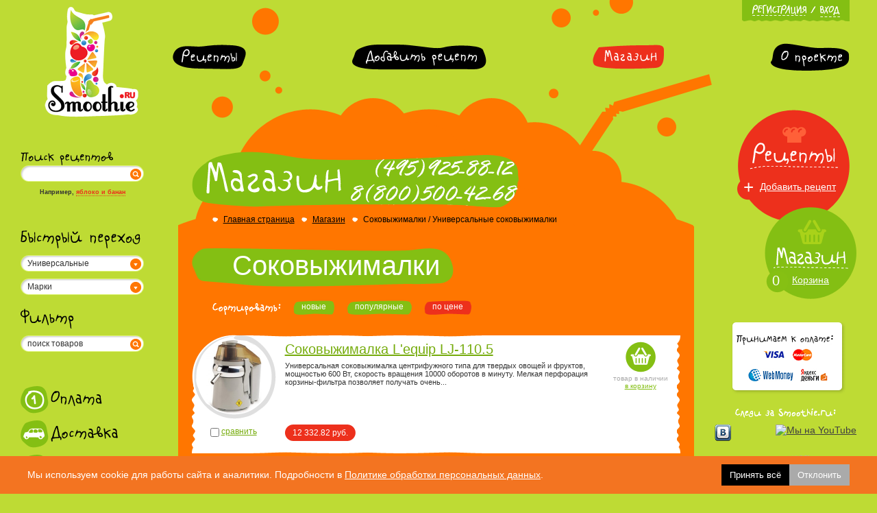

--- FILE ---
content_type: text/html; charset=utf-8
request_url: https://smoothie.ru/catalog/universalnie_sokovijimalki/
body_size: 9259
content:
<!DOCTYPE html PUBLIC "-//W3C//DTD XHTML 1.0 Transitional//EN" "http://www.w3.org/TR/xhtml1/DTD/xhtml1-transitional.dtd" />
<html xmlns="http://www.w3.org/1999/xhtml">
<head>
<meta http-equiv="Content-Type" content="text/html; charset=utf-8" />
<title>Универсальные соковыжималки / Соковыжималки / Интернет-магазин Смузи.ру / Smoothie.ru</title>
<link rel="icon" href="/favicon.ico" type="image/x-icon" />
<link href="/css/all.css" rel="stylesheet" type="text/css" media="all" />
<link href="/css/jScrollPane.css" rel="stylesheet" type="text/css" />
<link href="/css/print.css" rel="stylesheet" type="text/css" media="print" />
<script src="/js/fixpng.js" type="text/javascript"></script> 
<script src="/js/jquery.js" type="text/javascript"></script>
<script src="/js/jquery.stylish-select.js" type="text/javascript"></script>
<script src="/js/jquery.dimensions.js" type="text/javascript"></script>
<script src="/js/jquery.mousewheel.js" type="text/javascript"></script>
<script src="/js/jScrollPane.js" type="text/javascript"></script>
<script src="/js/script.js" type="text/javascript"></script>
<script src="/js/recipes.js" type="text/javascript"></script>
<script src="/js/swfobject.js" type="text/javascript"></script>
<!--[if lte IE 6]><style>.iePNG { filter: expression(fixPNG(this)); }</style><![endif]-->
</head>

<body>

<!-- top banner -->
<div class="top_banner" style="display: none;"></div>
<!-- /top banner -->

<div class="main_wrap">
	<div class="main">
		<div class="main_in">
		
			<!-- top menu -->
			<ul class="justify menu">
				<li class="item_wrap"><span class="item"><a href="/recipes/" title="Рецепты" class="link_hl"><img src="/img/menu1.png" width="107" height="40" alt="Рецепты" /></a></span></li>
				<!--[if IE ]>&nbsp;<![endif]-->
				<li class="item_wrap"><span class="item"><a href="/add_recipe/" title="Добавить рецепт" class="link_hl"><img src="/img/menu2.png" width="196" height="40" alt="Добавить рецепт" /></a></span></li>
				<!--[if IE ]>&nbsp;<![endif]-->
				<li class="item_wrap"><span class="item"><a href="/catalog/" title="Магазин" class="link_hl"><img src="/img/menu3_a.png" width="104" height="40" alt="Магазин" /></a></span></li>
				<!--[if IE ]>&nbsp;<![endif]-->
				<li class="item_wrap"><span class="item"><a href="/about/" title="О проекте" class="link_hl"><img src="/img/menu4.png" width="116" height="40" alt="О проекте" /></a></span></li>
				<li class="item_wrap item_sizer"></li>
			</ul>
			<!-- /top menu -->

			<!-- registration -->
			<div class="reg">
				<a href="/register/" class="link_hl"><img src="/img/reg.png" width="80" height="16" alt="Регистрация" title="Регистрация" /></a>
				<span><img src="/img/slash.png" width="7" height="10" vspace="2" hspace="3" class="iePNG" /></span>
				<a href="javascript:void(0)" class="logon_link link_hl"><img src="/img/enter.png" width="30" height="17" vspace="1" alt="Вход" title="Вход" /></a>
				<form action="/auth/" method="POST" name="logon" class="logon">
					<div class="input b5"><input type="text" name="email" value="E-mail" class="email" /></div>
					<div class="input b5">
						<input type="text" name="" value="Пароль" class="pass1" />
						<input type="password" name="passwd" value="" class="pass2" style="display: none;" />
					</div>
					<a href="#" title="Войти" class="submit"><img src="/img/logon.png" width="59" height="22" alt="Войти" /></a>
					<br />
					<div class="remind_pwd"><a href="/remind/">Забыли пароль?</a></div>
				</form>
			</div>
			<!-- /registration -->
		
			<!-- left column -->
			<div class="col_left">
				<div align="center" class="b50"><a href="/" title="На главную"><img src="/img/logo.png" width="137" height="161" alt="На главную" /></a></div>

				<!-- Поиск рецептов -->
				<div class="search">
					<img src="/img/title_search.png" width="135" height="20" class="title" alt="Поиск рецептов" title="Поиск рецептов" />
					<form name="frm_search" method="post" action="/search/" class="search_form">
						<table cellpadding="0" cellspacing="0">
						<tr>
							<td><input type="text" name="text" id="s_txt" value="" /></td>
							<td><a href="#" title="Поиск" class="submit">&nbsp;</a></td>
						</tr>
						
												<tr>
							<td align="center" colspan="2">
								<small>
									<br><b>Например,
										<a style="background: none; width: auto; height: auto; border-bottom: 1px dotted;" href="javascript:enterSearch();" id="s_txt_t">яблоко и банан</a>
                           			</b>
                           		</small>
                            </td>
						</tr>
												
						</table>
																	</form>
				</div>
				<!-- /Поиск рецептов -->				
				<!-- Filters -->
				<div class="b20">
					<div class="b10"><img src="/img/title_quick.png" width="175" height="26" class="title" alt="Быстрый переход" title="Быстрый переход" /></div>
					<div class="select b10">
<!-- new -->
						<select id="quick_category">
														<option value="0" class="opt_title_main">Категории продукции</option>

																		<option class="opt_title" value="/catalog/sokovijimalki/">Соковыжималки</option>
																								<option value="/catalog/konusnie_sokovijimalki_dlja_citrusovih/">Конусные соковыжималки для цитрусовых</option>
																								<option value="/catalog/automatic_juicers/">Автоматические соковыжималки</option>
																								<option value="/catalog/universalnie_sokovijimalki/" selected="selected">Универсальные соковыжималки</option>
																								<option value="/catalog/Aksessuari_dlja_sokovijimalok/">Аксессуары для соковыжималок</option>
																								<option class="opt_title" value="/catalog/blenders/">Блендеры и миксеры</option>
																								<option value="/catalog/Blenderi/">Блендеры</option>
																								<option value="/catalog/mikseri/">Миксеры</option>
																								<option value="/catalog/pogrujnie_blenderi/">Погружные блендеры</option>
																								<option value="/catalog/Aksessuari_dlja_blenderov/">Аксессуары для блендеров</option>
																								<option class="opt_title" value="/catalog/Teplovoe_oborudovanie/">Тепловое оборудование</option>
																								<option value="/catalog/sous_vide/">Sous-Vide (Сувид)</option>
																								<option value="/catalog/wafflemakers/">Вафельницы</option>
																								<option value="/catalog/tosteri/">Тостеры</option>
																								<option value="/catalog/Grili/">Грили</option>
																								<option value="/catalog/fraers/">Фритюрницы</option>
																								<option value="/catalog/aksessuari/">Аксессуары</option>
																								<option value="/catalog/Pechi_dlja_picci/">Печи для пиццы</option>
																								<option value="/catalog/Apparati_dlja_gorjachego_shokolada/">Аппараты для горячего шоколада</option>
																								<option value="/catalog/Oborudovanie_dlja_hot_dogov/">Оборудование для хот-догов</option>
																								<option value="/catalog/Risovarki/">Рисоварки</option>
																								<option value="/catalog/Podogrevateli__marmiti_/">Подогреватели (мармиты)</option>
																								<option class="opt_title" value="/catalog/holodilnoe_oborudovanie/">Холодильное оборудование</option>
																								<option value="/catalog/ldogeneratori/">Льдогенераторы</option>
																								<option class="opt_title" value="/catalog/Tehnologicheskoe_oborudovanie/">Технологическое оборудование</option>
																								<option value="/catalog/Vakuumnie_upakovshiki/">Вакуумные упаковщики</option>
																								<option value="/catalog/Kapelnie_kofevarki/">Капельные кофеварки</option>
																								<option value="/catalog/Ovosherezki/">Овощерезки</option>
																								<option value="/catalog/Kartofelechistki/">Картофелечистки</option>
																								<option value="/catalog/Posudomoechnie_mashini/">Посудомоечные машины</option>
																								<option value="/catalog/Rejushie_diski__noji__aksessuari/">Режущие диски, ножи, аксессуары</option>
																								<option value="/catalog/Elektrokipjatilniki/">Электрокипятильники</option>
																								<option class="opt_title" value="/catalog/obustroistvo_doma/">Обустройство дома</option>
																								<option value="/catalog/Magnitnie_organaizeri/">Магнитные органайзеры</option>
																								<option value="/catalog/Posuda_i_prinadlejnosti_dlja_gotovki/">Посуда и принадлежности для готовки</option>
																								<option class="opt_title" value="/catalog/kuhonnii_inventar/">Кухонный инвентарь</option>
																								<option value="/catalog/professionalnie_noji/">Профессиональные ножи</option>
																								<option value="/catalog/musati__lopatki__nojnici__nabori/">Мусаты, лопатки, ножницы</option>
																								<option value="/catalog/razdelochnie_doski/">Разделочные доски и барные коврики</option>
																								<option value="/catalog/filtr_sistemi_dlja_pitevoi_vodi/">Фильтры и умягчители для воды</option>
																								<option value="/catalog/aksessuari_dlja_kofemashin/">Аксессуары для кофемашин</option>
																								<option class="opt_title" value="/catalog/Profilaktika_covid_19/">Профилактика COVID-19</option>
																								<option value="/catalog/Kuhonnie_rukavici_i_perchatki/">Кухонные рукавицы и перчатки</option>
																	</select>
<!-- /new -->
					</div>
					<div class="select" id="quick_brand_wrap">
						<select id="quick_brand">
														<option value="/catalog/brands/" class="opt_title_main" selected="selected">Марки</option>
							<option value="/catalog/brands/allmix.html">Allmix</option>
							<option value="/catalog/brands/zumex.html">Zumex</option>
							<option value="/catalog/brands/sammic.html">Sammic</option>
							<option value="/catalog/brands/omega.html">Omega</option>
							<option value="/catalog/brands/wessamat.html">Wessamat</option>
							<option value="/catalog/brands/blendtec.html">Blendtec</option>
							<option value="/catalog/brands/krampouz.html">Krampouz</option>
							<option value="/catalog/brands/zumonat.html">Zumonat</option>
							<option value="/catalog/brands/milantoast.html">Milantoast</option>
							<option value="/catalog/brands/hotmixpro.html">HotmixPro</option>
							<option value="/catalog/brands/frifri.html">Frifri</option>
							<option value="/catalog/brands/dexter_russell.html">Dexter-Russell</option>
							<option value="/catalog/brands/san_jamar.html">San Jamar</option>
							<option value="/catalog/brands/dejelin.html">Dejelin</option>
							<option value="/catalog/brands/lequip.html">Lequip</option>
							<option value="/catalog/brands/brita_proffesional.html">Brita Proffesional</option>
							<option value="/catalog/brands/convemat.html">Convemat</option>
							<option value="/catalog/brands/taurus_professional.html">Taurus Professional</option>
							<option value="/catalog/brands/pallo.html">Pallo</option>
							<option value="/catalog/brands/anova_culinary.html">Anova Culinary</option>
							<option value="/catalog/brands/kuvings.html">Kuvings</option>
							<option value="/catalog/brands/zevro.html">Zevro</option>
							<option value="/catalog/brands/tablecraft.html">Tablecraft</option>
							<option value="/catalog/brands/urbio.html">Urbio</option>
							<option value="/catalog/brands/mind_reader.html">Mind Reader</option>
							<option value="/catalog/brands/sousvide_supreme.html">SousVide Supreme</option>
							<option value="/catalog/brands/santos.html">Santos</option>
							<option value="/catalog/brands/magefesa.html">Magefesa</option>
							<option value="/catalog/brands/neumarker.html">Neumarker</option>
							<option value="/catalog/brands/hogastra.html">Hogastra</option>
							<option value="/catalog/brands/chef_revival.html">Chef Revival</option>
							<option value="/catalog/brands/san_plus.html">San Plus</option>
							<option value="/catalog/brands/hoga.html">HOGA</option>
						</select>
					</div>
				</div>
				<div class="b50">
					<div class="b10"><img src="/img/title_filter.png" width="78" height="29" class="title" alt="Фильтр" title="Фильтр" /></div>
					<form method="get" action="/catalog/search/" class="search_form"><input type="hidden" name="grid" value="14"><input type="hidden" name="sort" value="3">
						<table cellpadding="0" cellspacing="0"><tr>
							<td><input name="query" type="text" value="поиск товаров" rel="поиск товаров" /></td>
							<td><a href="#" title="Поиск" class="submit">&nbsp;</a></td>
						</tr></table>
					</form>
				</div>
				<!-- /Filters -->
			
				<div class="b10"><a href="/payment/" title="Оплата"><img src="/img/prod_menu1.png" width="119" height="40" alt="Оплата" /></a></div>
				<div class="b10"><a href="/delivery/" title="Доставка"><img src="/img/prod_menu2.png" width="142" height="40" alt="Доставка" /></a></div>
				<div class="b10"><a href="/help/" title="Помощь"><img src="/img/prod_menu3.png" width="122" height="40" alt="Помощь" /></a></div>
								<div class="b10"><a href="/faq/" title="Вопросы-ответы"><img src="/img/prod_menu5.png" width="135" height="40" alt="Вопросы-ответы" /></a></div>
				<div class="b10"><a href="/oferta/" title="Публичная оферта"><img src="/img/prod_menu_oferta.png" width="151" height="40" alt="Публичная оферта" /></a></div>
				<div><img src="/img/spacer.gif" width="160" height="1" /></div>
			</div>
			<!-- /left column -->

			<!-- right column -->
			<div class="col_right">
			
				<!-- round links -->
				<div class="round_links">
					<a href="/recipes/" class="round_recipe link_hl" title="Рецепты"><img src="/img/round_recipe.png" width="129" height="39" alt="Рецепты" /></a>
					<a href="/add_recipe/" class="round_recipe_in1" title="Добавить рецепт">+</a>
					<a href="/add_recipe/" class="round_recipe_in2" title="Добавить рецепт">Добавить рецепт</a>

					<a href="/catalog/" class="round_shop link_hl" title="Магазин"><i class="iePNG"></i><img src="/img/round_shop.png" width="109" height="32" alt="Магазин" /></a>
					<a href="/shopcart/" class="round_shop_in1" title="Корзина">0</a>
					<a href="/shopcart/" class="round_shop_in2" title="Корзина">Корзина</a>
				</div>
				<!-- /round links -->

				<div class="shopcart_expand">
					<div class="s_top"></div>
					<div class="s_middle">
						<br />
						<a href="/payment/"><img src="/img/title_cards.png" width="141" height="14" class="win_title" /></a><br />
						<div class="items">
							<table cellpadding="5" cellspacing="0" align="center"><tr>
								<td align="center"><a href="/payment/"><img src="/img/cards_visa.png" width="32" height="12" /></a></td>
								<td align="center"><a href="/payment/"><img src="/img/cards_mc.png" width="30" height="19" /></a></td>
							</tr></table>
							<table cellpadding="5" cellspacing="0" align="center"><tr>
								<td align="center"><a href="/payment/"><img src="/img/cards_wm.png" width="67" height="20" /></a></td>
								<td align="center"><a href="/payment/"><img src="/img/cards_yad.png" width="41" height="20" /></a></td>
							</tr></table>
						</div>
					</div>
					<div class="s_bottom"></div>					
				</div>

				
				<!-- follow -->
				<div class="follow b20">
					<div class="b10"><img src="/img/title_follow.png" width="147" height="14" alt="Следи за Smoothie.ru" title="Следи за Smoothie.ru" /></div>

					<ul class="justify">
						<li class="item_wrap"><span class="item"><a href="http://www.youtube.com/user/SmoothieRU#p/u" title="Мы ВКонтакте"><img src="/showobject.php?id=2011/4/29/5040760.png&size=2" width="24" height="24" alt="Мы ВКонтакте" /></a></span></li>
						<!--[if IE ]>&nbsp;<![endif]-->
						<li class="item_wrap"><span class="item"><a href="http://www.youtube.com/user/SmoothieRU/videos?view=0&flow=grid&sort=dd" title="Мы на YouTube"><img src="/showobject.php?id=0&size=2" width="24" height="24" alt="Мы на YouTube" /></a></span></li>
						<li class="item_wrap item_sizer"></li>
					</ul>
				</div>
				<!-- /follow -->

		<!-- side banner -->
		<div class="side_banner" id="side_banner">
			
							<a href="#" title="banner">
					<img src="/img/side_banner.png"	width="150" height="260" alt="banner" />
				</a>
				<div class="scotch iePNG"></div>
					</div>
				<!-- /side banner -->

				<!-- news -->
				<div class="news_block">
					<img src="/img/title_news.png" width="93" height="24" class="title b10" title="Новости" alt="Новости" />
					<div class="news">
						<div class="news_title">
							<img src="/img/news_bg.png" class="news_bg" />
							<a href="/news/29/" title="Коммерческие блендеры Allmix">Коммерческие блендеры Allmix</a>
						</div>
						<p>Начинаем продажи новых, умных и сильных блендеров Allmix. Большие возможности для программирования, яркие и красивые. Для настоящих ценителей и профессионалов. </p>
					</div>
					<div class="news">
						<div class="news_title">
							<img src="/img/news_bg.png" class="news_bg" />
							<a href="/news/25/" title="Более 500 сувид рецептов у нас на сайте!">Более 500 сувид рецептов у нас на сайте!</a>
						</div>
						<p>Мы не ограничились только рецептами смузи и вафель и собрали для Вас самую большую подборку sous-vide рецептов в рунете. Если Вы еще не знакомы с этим способом приготовления, узнайте что такое sous-vide на страничке раздела с рецептами. </p>
					</div>
					<div class="news">
						<div class="news_title">
							<img src="/img/news_bg.png" class="news_bg" />
							<a href="/news/22/" title="Рецепты вафель ">Рецепты вафель </a>
						</div>
						<p>Для любителей и ценителей легендарных бельгийских вафельниц FriFri мы создали специальный раздел с бельгийскими рецептами вафель. </p>
					</div>
					<div class="news all_news">
						<img src="/img/news_bg.png" class="news_bg" />
						<a href="/news/" class="link_hl" title="все новости"><span>все новости</span> <img src="/img/link_arrow.png" width="4" height="6" /></a>
					</div>
				</div>
				<!-- /news -->

				<div><img src="/img/spacer.gif" width="160" height="1" /></div>
			</div>
			<!-- /right column -->

		
			<!-- center column -->
			<div class="col_center">
				<div class="col_center_t"><div class="iePNG"><img src="/img/spacer.gif" width="580" height="1" /></div></div>
				<div class="col_center_c">
					<div><img src="/img/spacer.gif" width="553" height="1" /></div>

					<!-- content -->
					<div class="content">
						<div class="pad_lr20">	
													<div class="title b10"><a href="/catalog/"><img src="/img/title_shop.png" width="477" height="82" class="iePNG" alt="Магазин" title="Магазин" border="0"/></a></div>
														<div class="title2 nav">
								<a href="/" title="Главная страница">Главная страница</a> <a href="/catalog/" title="Магазин">Магазин</a> <span>Соковыжималки / Универсальные соковыжималки</span>							</div> 
							
							<div class="b20"><span class="title_cat_prod"><img src="/img/title_cat_prod_bg.png" height="56" /><span><span class="title_cat_prod1" style="background-image:url(/showobject.php?id=0&size=2);">Соковыжималки</span></span></span></div>

							<div class="sort pad_lr30 b30">
								<img src="/img/title_sort.png" width="100" height="17" title="Сортировать" alt="Сортировать" class="title" />
								<span class="green_bl2"><img src="/img/green_bl2.png" height="21" /><a href="/catalog/page1/sort1/gr14.html" title="новые">новые</a></span>
								<span class="green_bl2"><img src="/img/green_bl2.png" height="21" /><a href="/catalog/page1/sort2/gr14.html" title="популярные">популярные</a></span>
								<span class="red_bl2"><img src="/img/red_bl2.png" height="21" /><a href="/catalog/page1/sort3/gr14.html" title="по цене">по цене</a></span>
							</div>

							<form name="comp" method="GET" action="/compare.php" id="comp_form" target="compare">
														<div class="white_bl_str white_bl_str2 b10">
								<div class="white_bl_c">
									<div class="white_bl_t iePNG"><div class="white_bl_t_in"><div class="iePNG"></div></div></div>
									<div class="white_bl_c_in">
										<table cellpadding="0" cellspacing="0" width="100%" class="white_bl_table">
										<tr valign="top">
											<td width="136" colspan="2"><a href="/catalog/page1/sort3/gr14/188.html" title="Соковыжималка L&#039;equip LJ-110.5" class="white_bl_img"><img src="/showobject.php?id=2020/12/18/6577834.jpg" alt="Соковыжималка L&#039;equip LJ-110.5"><i class="iePNG"></i></a></td>
											<td class="pad_t10"><p><a href="/catalog/page1/sort3/gr14/188.html" title="Соковыжималка L&#039;equip LJ-110.5" class="s20 green">Соковыжималка L'equip LJ-110.5</a></p>
												<p>Универсальная соковыжималка центрифужного типа для твердых овощей и фруктов, мощностью 600 Вт, скорость вращения 10000 оборотов в минуту. Мелкая перфорация корзины-фильтра позволяет получать очень...</p>
											</td>
											<td width="75" valign="top" align="center" class="w75imp">
																							<a href="#" class="to_cart" onClick="sn=window.open('/send_cart.php?id=188&grid=14&pg=1&sort=3&from=group','note','width=300, height=200, directories=no, menubar=no, scrollbars=no, resizable=no, status=no'); sn.focus(); return(false);"><span class="available">товар в наличии</span><br /><span>в корзину</span></a>
																						</td>
										</tr>
										<tr height="40" valign="middle">
											<td align="right" width="40"><input type="checkbox" name="compare[]" value="188"></td>
											<td align="left" class="pad_b3" width="96">&nbsp;<a href="#" class="green s12" onClick="wcomp=window.open('/blank.html','compare'); wcomp.focus(); document.getElementById('comp_form').submit(); return false;">сравнить</a></td>
											<td colspan="2">
												<span class="price_bl"><span><span class="bl_l"><a href="/catalog/page1/sort3/gr14/188.html" title="12&nbsp;332.82 руб.">12&nbsp;332.82 руб.</a></span><span class="bl_r"></span></span></span>
																																															</td>
										</tr>
										</table>
									</div>
									<div class="white_bl_b iePNG"><div class="white_bl_b_in"><div class="iePNG"></div></div>
									</div>
								</div>
							</div>														<div class="white_bl_str white_bl_str2 b10">
								<div class="white_bl_c">
									<div class="white_bl_t iePNG"><div class="white_bl_t_in"><div class="iePNG"></div></div></div>
									<div class="white_bl_c_in">
										<table cellpadding="0" cellspacing="0" width="100%" class="white_bl_table">
										<tr valign="top">
											<td width="136" colspan="2"><a href="/catalog/page1/sort3/gr14/189.html" title="Соковыжималка L&#039;equip LJ-215" class="white_bl_img"><img src="/showobject.php?id=2020/12/18/6531143.jpg" alt="Соковыжималка L&#039;equip LJ-215"><i class="iePNG"></i></a></td>
											<td class="pad_t10"><p><a href="/catalog/page1/sort3/gr14/189.html" title="Соковыжималка L&#039;equip LJ-215" class="s20 green">Соковыжималка L'equip LJ-215</a></p>
												<p>Универсальная соковыжималка центрифужного типа для твердых овощей и фруктов, мощностью 600 Вт, скорость вращения 11000 оборотов в минуту. Мелкая перфорация корзины-фильтра позволяет получать очень...</p>
											</td>
											<td width="75" valign="top" align="center" class="w75imp">
																							<a href="#" class="to_cart" onClick="sn=window.open('/send_cart.php?id=189&grid=14&pg=1&sort=3&from=group','note','width=300, height=200, directories=no, menubar=no, scrollbars=no, resizable=no, status=no'); sn.focus(); return(false);"><span class="available">товар в наличии</span><br /><span>в корзину</span></a>
																						</td>
										</tr>
										<tr height="40" valign="middle">
											<td align="right" width="40"><input type="checkbox" name="compare[]" value="189"></td>
											<td align="left" class="pad_b3" width="96">&nbsp;<a href="#" class="green s12" onClick="wcomp=window.open('/blank.html','compare'); wcomp.focus(); document.getElementById('comp_form').submit(); return false;">сравнить</a></td>
											<td colspan="2">
												<span class="price_bl"><span><span class="bl_l"><a href="/catalog/page1/sort3/gr14/189.html" title="13&nbsp;375 руб.">13&nbsp;375 руб.</a></span><span class="bl_r"></span></span></span>
																																															</td>
										</tr>
										</table>
									</div>
									<div class="white_bl_b iePNG"><div class="white_bl_b_in"><div class="iePNG"></div></div>
									</div>
								</div>
							</div>							</form>

							<p>&nbsp;</p>
						</div>
					</div>
					<!-- /content -->
				</div>
				<div class="col_center_b"><div><div><img src="/img/spacer.gif" width="553" height="1" /></div></div></div>
			</div>
			<!-- /center column -->
			
			<div class="bottom_info">
			<div class="bottom_info_in">
				
												<img src="/img/title_vendor.png" width="141" height="22" alt="Поставщики" title="Поставщики" class="title b10" />
				<div class="vendors b30">
					<div class="vendors_in iePNG"></div>
					<div class="vendors_wrap">
						<div class="vendors_line">
							

							<span class="vendor"><span class="vendor_in">
								<a href="https://smoothie.ru/catalog/brands/allmix.html"><img src="/vendors/24_11_14_f736.png" border="0" alt="Allmix"/></a>
							</span></span>

														

							<span class="vendor"><span class="vendor_in">
								<a href="/catalog/brands/blendtec.html"><img src="/vendors/16_08_13_7fcd.png" border="0" alt="Blendtec"/></a>
							</span></span>

														

							<span class="vendor"><span class="vendor_in">
								<a href="http://smoothie.ru/catalog/brands/brita_proffesional.html"><img src="/vendors/16_08_13_b87d.png" border="0" alt="Brita Proffesional"/></a>
							</span></span>

														

							<span class="vendor"><span class="vendor_in">
								<a href="http://smoothie.ru/catalog/brands/dexter_russell.html"><img src="/vendors/13_12_10_6e8a.png" border="0" alt="Dexter-Russell"/></a>
							</span></span>

														

							<span class="vendor"><span class="vendor_in">
								<a href="https://smoothie.ru/catalog/brands/hoga.html"><img src="/vendors/24_11_14_409f.png" border="0" alt="HOGA"/></a>
							</span></span>

														

							<span class="vendor"><span class="vendor_in">
								<a href="http://smoothie.ru/catalog/brands/hotmixpro.html"><img src="/vendors/16_08_13_a1dd.png" border="0" alt="HotmixPro"/></a>
							</span></span>

														

							<span class="vendor"><span class="vendor_in">
								<a href="/catalog/brands/krampouz.html"><img src="/vendors/11_07_31_dc00.png" border="0" alt="Krampouz"/></a>
							</span></span>

														

							<span class="vendor"><span class="vendor_in">
								<a href="http://smoothie.ru/catalog/brands/lequip.html"><img src="/vendors/14_11_03_072b.jpg" border="0" alt="L’equip"/></a>
							</span></span>

														

							<span class="vendor"><span class="vendor_in">
								<a href="http://smoothie.ru/catalog/brands/milantoast.html"><img src="/vendors/12_10_09_4764.jpg" border="0" alt="Milantoast"/></a>
							</span></span>

														

							<span class="vendor"><span class="vendor_in">
								<a href="http://smoothie.ru/catalog/brands/pallo.html"><img src="/vendors/16_08_13_be3a.png" border="0" alt="Pallo"/></a>
							</span></span>

														

							<span class="vendor"><span class="vendor_in">
								<a href="http://www.smoothie.ru/catalog/brands/sammic.html"><img src="/vendors/16_08_13_e88f.png" border="0" alt="Sammic"/></a>
							</span></span>

														

							<span class="vendor"><span class="vendor_in">
								<a href="http://smoothie.ru/catalog/brands/san_jamar.html"><img src="/vendors/16_08_13_dc73.png" border="0" alt="San Jamar"/></a>
							</span></span>

														

							<span class="vendor"><span class="vendor_in">
								<a href="http://smoothie.ru/catalog/brands/tablecraft.html"><img src="/vendors/16_10_31_6c5a.png" border="0" alt="Tablecraft"/></a>
							</span></span>

														

							<span class="vendor"><span class="vendor_in">
								<a href="http://smoothie.ru/catalog/brands/page0/sort3/brand34/gr48.html"><img src="/vendors/17_04_06_d81f.gif" border="0" alt="Urbio"/></a>
							</span></span>

														

							<span class="vendor"><span class="vendor_in">
								<a href="http://smoothie.ru/catalog/brands/wessamat.html"><img src="/vendors/16_08_13_5a2a.png" border="0" alt="Wessamat"/></a>
							</span></span>

														

							<span class="vendor"><span class="vendor_in">
								<a href="http://smoothie.ru/catalog/brands/page0/sort3/brand33/gr46.html"><img src="/vendors/17_04_05_ab37.png" border="0" alt="Zevro"/></a>
							</span></span>

														

							<span class="vendor"><span class="vendor_in">
								<a href="http://smoothie.ru/catalog/brands/zumex.html"><img src="/vendors/16_08_13_acf2.png" border="0" alt="Zumex"/></a>
							</span></span>

														

							<span class="vendor"><span class="vendor_in">
								<a href="http://smoothie.ru/catalog/page1/sort1/gr16/32.html"><img src="/vendors/16_08_13_44b2.png" border="0" alt="Zumonat "/></a>
							</span></span>

																			</div>
					</div>
					<div class="vendor_prev"></div>
					<div class="vendor_next"></div>
				</div>
												
				
											</div>
			</div>
			
			<!-- footer -->
			<div class="footer">
				
				<p>Smoottie.ru</p>
<p>&copy; 2011 - 2026</p>
<p>&nbsp;&nbsp;<a title="О проекте" href="/about/">О проекте</a> / <a title="Карта сайта" href="/site_map/">Карта сайта</a></p>
<p>&nbsp;</p>				<a href="http://multiline.ru" class="logo_ml" title="multiline.ru" target="_blank"></a>
<p>&nbsp;</p>
		
					<div><br />
		<!--LiveInternet counter-->
		<script type="text/javascript"><!--
		document.write("<a href='http://www.liveinternet.ru/click' "+
		"target=_blank><img src='//counter.yadro.ru/hit?t45.15;r"+
		escape(document.referrer)+((typeof(screen)=="undefined")?"":
		";s"+screen.width+"*"+screen.height+"*"+(screen.colorDepth?
		screen.colorDepth:screen.pixelDepth))+";u"+escape(document.URL)+
		";"+Math.random()+"' alt='' title='LiveInternet' "+
		"border='0' width='31' height='31'><\/a>");
		//--></script><!--/LiveInternet-->

		<a href="https://clck.yandex.ru/redir/dtype=stred/pid=47/cid=2508/*https://market.yandex.ru/shop/70916/reviews"><img src="https://clck.yandex.ru/redir/dtype=stred/pid=47/cid=2505/*https://grade.market.yandex.ru/?id=70916&action=image&size=0" border="0" width="88" height="31" alt="Читайте отзывы покупателей и оценивайте качество магазина на Яндекс.Маркете" /></a>
					</div>
			</div>
			<!-- /footer -->
			
		</div>
	</div>
</div>


<script type="text/javascript">
<!--
	function enterSearch(elem) {
		var t = $('#s_txt_t').text();
		$('#s_txt').val(t);
	}
//--></script>
<!-- Yandex.Metrika counter -->
<div style="display:none;"><script type="text/javascript">
(function(w, c) {
    (w[c] = w[c] || []).push(function() {
        try {
            w.yaCounter9882439 = new Ya.Metrika({id:9882439, enableAll: true});
        }
        catch(e) { }
    });
})(window, "yandex_metrika_callbacks");
</script></div>
<script src="//mc.yandex.ru/metrika/watch.js" type="text/javascript" defer="defer"></script>
<noscript><div><img src="//mc.yandex.ru/watch/9882439" style="position:absolute; left:-9999px;" alt="" /></div></noscript>
<!-- /Yandex.Metrika counter -->


<div id="cookie-banner" class="cookie-banner" style="display:none;">
  <div class="cookie-banner__inner">
    <div class="cookie-banner__text">
      Мы используем cookie для работы сайта и аналитики. Подробности в
      <a href="/policy/" target="_blank" rel="noopener">Политике обработки персональных данных</a>.
    </div>
    <div class="cookie-banner__actions">
      <button id="cookie-accept-all" class="cookie-btn cookie-btn--primary">Принять всё</button>
      <button id="cookie-decline" class="cookie-btn cookie-btn--secondary">Отклонить</button>
    </div>
  </div> 
</div>


<style>
.cookie-banner{position:fixed;left:0;right:0;bottom:0;z-index:9999;background:#f37421;color:#fff;font:14px/1.4 Arial,Helvetica,sans-serif}
.cookie-banner__inner{max-width:1200px;margin:0 auto;padding:12px 16px;display:flex;align-items:center;gap:12px}
.cookie-banner__text{color:#fff;}
.cookie-banner__text a{color:#fff;text-decoration:underline}
.cookie-banner__actions{margin-left:auto;display:flex;gap:8px}
.cookie-btn{border:0;padding:8px 12px;cursor:pointer}
.cookie-btn--primary{background:#000;color:#fff}
.cookie-btn--secondary{background:#aaa;color:#fff}
@media (max-width:600px){.cookie-banner__inner{flex-direction:column;align-items:flex-start}}
</style>

<script>
(function () {
  var CONSENT_COOKIE = 'cookie_consent';
  var CONSENT_MAX_AGE_DAYS = 365;

  function setConsent(value) {
    var exp = new Date();
    exp.setTime(exp.getTime() + (CONSENT_MAX_AGE_DAYS*24*60*60*1000));
    var cookie = CONSENT_COOKIE + '=' + encodeURIComponent(value) +
      '; expires=' + exp.toUTCString() +
      '; path=/' +
      '; SameSite=Lax';
    if (location.protocol === 'https:') cookie += '; Secure';
    document.cookie = cookie;
  }

  function getConsent() {
    var m = document.cookie.match(new RegExp('(?:^|; )' + CONSENT_COOKIE + '=([^;]*)'));
    return m ? decodeURIComponent(m[1]) : null;
  }

  function showBanner() {
    var el = document.getElementById('cookie-banner');
    if (el) el.style.display = 'block';
  }

  function hideBanner() {
    var el = document.getElementById('cookie-banner');
    if (el) el.style.display = 'none';
  }

  function enableDeferredScripts() {
    var nodes = document.querySelectorAll('script[data-requires-consent="1"]');
    for (var i = 0; i < nodes.length; i++) {
      var s = nodes[i];
      if (s.getAttribute('data-activated') === '1') continue;
      var ns = document.createElement('script');
      ns.type = s.type || 'text/javascript';
      if (s.src) {
        ns.src = s.src;
        if (s.noModule) ns.noModule = true;
        if (s.defer) ns.defer = true;
        if (s.async) ns.async = true;
      } else {
        ns.text = s.text || s.innerHTML;
      }
      s.parentNode.insertBefore(ns, s.nextSibling);
      s.setAttribute('data-activated', '1');
    }
  }

  function handleAcceptAll() {
    setConsent('all');
    enableDeferredScripts();
    hideBanner();
  }

  function handleDecline() {
    setConsent('declined');
    hideBanner();
  }

  function initBanner() {
    var consent = getConsent();
    if (!consent || consent === 'declined') {
      showBanner();
    } else {
      enableDeferredScripts();
    }

    var btnAccept = document.getElementById('cookie-accept-all');
    var btnDecline = document.getElementById('cookie-decline');
    if (btnAccept) btnAccept.onclick = handleAcceptAll;
    if (btnDecline) btnDecline.onclick = handleDecline;
  }

  if (document.readyState === 'loading') {
    document.addEventListener('DOMContentLoaded', initBanner);
  } else {
    initBanner();
  }
})();
</script>



</body>
</html>

--- FILE ---
content_type: text/css
request_url: https://smoothie.ru/css/all.css
body_size: 7166
content:
body {
	background: #bedb34;
	font-family: Tahoma, Geneva, sans-serif;
	font-size: 11px;
	color: #333333;
	margin: 0;
}

td { font-size: 11px; }

a, img { outline: none; border: 0; }

a { color: #ed301c; text-decoration: underline; }
a:hover { color: #000000; text-decoration: none; }

p { margin: 0 0 6px 0; }

form { margin: 0; }

input, textarea, select {
	font-family: Tahoma, Geneva, sans-serif;
	font-size: 12px;
	color: #333333;
	padding: 0;
	margin: 0;
	background: #ffffff;
}

.s11 { font-size: 11px; }
.s12 { font-size: 12px; }
.s13 { font-size: 13px; }
.s15 { font-size: 15px; }
.s16 { font-size: 16px; }
.s17 { font-size: 16px; }
.s19 { font-size: 19px; }
.s20 { font-size: 20px; }
.s24 { font-size: 24px; }
.s25 { font-size: 25px; }
.s30 { font-size: 30px; }
.s38 { font-size: 38px; }

.lh20 { line-height: 20px; }

.h50 { height: 50px; }
.h120 { height: 120px; }
.h150 { height: 150px; }
.h220 { height: 220px; }

.w145 { width: 145px; }

.w75imp { width:75px!important; }

.white { color: #ffffff; }
.black { color: #000000; }
.grey { color: #b2b2b2; }
.red { color: #ed311c; }
.green { color: #76ac0d; }

.pad_b3 { padding-bottom: 3px; }
.pad_t10 { padding-top: 10px; }
.pad_t14 { padding-top: 14px; }
.pad_tb20 { padding-top: 20px; padding-bottom: 20px; }
.pad_lr10 { padding-left: 10px; padding-right: 10px; }
.pad_lr20 { padding: 0 20px; }
.pad_lr30 { padding: 0 30px; }
.pad_all10 { padding: 10px; }
.b5 { margin-bottom: 5px; }
.b10 { margin-bottom: 10px; }
.b15 { margin-bottom: 15px; }
.b20 { margin-bottom: 20px; }
.b30 { margin-bottom: 30px; }
.b50 { margin-bottom: 50px; }

.left { float: left; }
.right { float: right; }

.top_banner {
	background: #ce66a3 url(/img/top_banner_bg.png) center 0 repeat-x;
	width: 100%;
	height: 60px;
}

.main_wrap {
	max-width: 1240px;
	min-width: 970px;
	*width: expression((document.body.offsetWidth > 1240) ? '1240px' : Math.max(970, document.body.offsetWidth) + 'px');
	margin: 0 auto;
}
.main {
	margin: 0 0 0 10px;
	padding-left: 10px;
}
.main_in {
	width: 100%;
	position: relative;
	z-index: 1;
}

.justify {
	margin: 0;
	padding: 0;
	list-style: none;
	text-align: justify;
	text-align-last: justify;
}
.justify .item_wrap {
	display: inline;
}
.justify .item {
	display: inline-block;
	*display: inline;
	*zoom: 1;
	text-align: left;
	vertical-align: top;
}
.justify .item a {
	display: block;
	*display: inline;
	*zoom: 1;
	font-size: 14px;
	color: #404040;
}
.justify .item_sizer {
	display: inline-block;
	*display: inline;
	*zoom: 1;
	width: 100%;
	font-size: 0px;
	height: 0px;
}
.menu {
	width: 81%;
	height: 40px;
	position: absolute;
	right: 20px;
	top: 63px;
	z-index: 4;
}

.col_left, .col_right {
	width: 17%;
	min-width: 170px;
	position: absolute;
	top: 0;
	z-index: 3;
}
.col_left {
	left: -10px;
	padding-top: 10px;
}
.col_right {
	right: 10px;
	padding-top: 160px;
}

.search { margin-bottom: 50px; }
.search_form input {
	background: url(/img/input.png) 0 0 no-repeat;
	width: 146px;
	height: 24px;
	display: block;
	border: 0;
	outline: none;
	padding: 0 0 0 10px;
	margin: 0;
	line-height: 24px;
	font-family: Tahoma, Geneva, sans-serif;
	font-size: 12px;
	color: #333333;
}
.search_form a {
	background: url(/img/search.png) 100% 0 no-repeat;
	display: inline-block;
	width: 24px;
	height: 24px;
	text-decoration: none;
}

.search_form .check {
	background-repeat: no-repeat;
	height: 19px;
	padding: 2px 0 0 20px;
	position: relative;
	z-index: 1;
}
.search_form .check1 { background-image: url(/img/check1.png); }
.search_form .check2 { background-image: url(/img/check2.png); }
.search_form .check_on {
	background-position: left -23px;
}
.search_form .check_off {
	background-position: left 1px;
}
.search_form .check input {
	width: 15px;
	height: 14px;
	outline: none;
	opacity: 0;
	filter: alpha(opacity=0);
	position: absolute;
	left: 0;
	top: 0;
	*top: 2px;
	z-index: 1;
}
.search_form .check span {
	display: inline-block;
	position: relative;
	z-index: 1;
}
.search_form .check .check_search1 {
	background: url(/img/check_search1.png) 0 0 no-repeat;
	width: 116px;
	height: 18px;
}
.search_form .check .check_search2 {
	background: url(/img/check_search2.png) 0 0 no-repeat;
	width: 180px;
	height: 19px;
}

.category { margin-right: 10px; }
.category a {
	display: table;
	*display: block;
	*position: relative;
	height: 52px;
	padding-left: 50px;
	margin-bottom: 10px;
	font-size: 17px;
	cursor: pointer;
}
.category a span {
	display: table-cell;
	*display: block;
	*position: absolute;
	*top: expression(26 - this.offsetHeight/2 + 'px');
	vertical-align: middle;
	text-decoration: underline;
}
.category a:hover span { text-decoration: none; }
.category .cat1 { background: url(/img/cat1.png) 0 center no-repeat; }
.category .cat2 { background: url(/img/cat2.png) 0 center no-repeat; }
.category .cat3 { background: url(/img/cat3.png) 0 center no-repeat; }
.category .cat4 { background: url(/img/cat4.png) 0 center no-repeat; }
.category .cat5 { background: url(/img/cat5.png) 0 center no-repeat; }
.category .cat6 { background: url(/img/cat6.png) 0 center no-repeat; }
.category .cat7 { background: url(/img/cat7.png) 0 center no-repeat; }
.category .cat_prod1 { background: url(/img/cat_prod1.png) 0 center no-repeat; }
.category .cat_prod2 { background: url(/img/cat_prod2.png) 0 center no-repeat; }
.category .cat_prod3 { background: url(/img/cat_prod3.png) 0 center no-repeat; }
.category .cat_prod4 { background: url(/img/cat_prod4.png) 0 center no-repeat; }

.reg {
	background: #84bf13 url(/img/reg_bg.png) 0 100% no-repeat;
	width: 143px;
	padding: 7px;
	position: absolute;
	top: 0;
	right: 20px;
	z-index: 5;
	text-align: center;
}
.reg a.link_hl, .reg span {
	display: inline-block;
	height: 17px;
	vertical-align: top;
}
.reg .logon {
	width: 134px;
	margin: 10px auto 0 auto;
	text-align: left;
	display: none;
}
.reg .logon .input {
	background: url(/img/logon_input.png) 0 0 no-repeat;
	width: 114px;
	height: 18px;
	padding: 4px 10px 2px 10px;
}
.reg .logon input {
	border: 0;
	width: 114px;
	height: 18px;
	line-height: 16px;
	color: #b2b2b2;
}
.reg .logon input.pass2 {
	color: #333333;
}
.reg.profile {
	background: #FF7600 url(/img/reg_in_bg.png) 0 100% no-repeat;
}
.reg form.logon div.remind_pwd {
	text-align: center;
	margin-top: 5px;
}
.reg form.logon div.remind_pwd a {
	color: #ffffff;;
}
.profile .user {
	font-size: 13px;
	color: #ffffff;
	line-height: 16px;
	margin-bottom: 10px;
}


.reg div.msg {
	color: #000000;
	font-weight: bold;
	margin-bottom: 10px;
}

.round_links {
	height: 310px;
	position: relative;
	z-index: 1;
}
.round_links a { color: #ffffff; }
.round_links a:hover { color: #000000; }
.round_recipe {
	background: url(/img/round_recipe_bg.png) 0 0 no-repeat;
	display: block;
	width: 164px;
	height: 116px;
	padding: 48px 0 0 0;
	text-align: center;
	position: absolute;
	top: 0;
	right: 10px;
	z-index: 1;
}
.round_recipe_in1 {
	display: block;
	font-size: 26px;
	text-decoration: none;
	position: absolute;
	top: 98px;
	right: 150px;
	z-index: 2;
}
.round_recipe_in2 {
	display: block;
	font-size: 14px;
	position: absolute;
	top: 104px;
	right: 30px;
	z-index: 2;
}
.round_shop {
	display: block;
	width: 134px;
	height: 76px;
	padding: 58px 0 0 0;
	text-align: center;
	cursor: pointer;
	position: absolute;
	top: 142px;
	right: 0;
	z-index: 2;
}
.round_shop i {
	background: url(/img/round_shop_bg.png) 0 0 no-repeat;
	display: block;
	width: 134px;
	height: 134px;
	position: absolute;
	top: 0;
	left: 0;
	z-index: -1;
}
.round_shop_in1 {
	display: block;
	font-size: 20px;
	text-decoration: none;
	position: absolute;
	top: 238px;
	right: 112px;
	z-index: 2;
}
.round_shop_in2 {
	display: block;
	font-size: 14px;
	position: absolute;
	top: 240px;
	right: 40px;
	z-index: 2;
}

.follow { text-align: center; }

.side_banner {
	background: url(/img/side_banner_bg.png) 0 100% no-repeat;
	width: 150px;
	height: 260px;
	margin: 0 auto 30px auto;
	padding: 24px 11px 11px 7px;
	overflow: hidden;
	position: relative;
	z-index: 1;
}
.side_banner img { display: block; }
.scotch {
	background: url(/img/scotch.png) 0 0 no-repeat;
	width: 74px;
	height: 33px;
	position: absolute;
	top: 0;
	left: 50%;
	margin-left: -37px;
	z-index: 2;
}
.banner_stub {
	z-index:10000; 
	position: absolute; 
	width: 150px; 
	height: 284px; 
	padding: 0;
	margin: 0;
	border: 0;
}
.news {
	width: 100%;
	color: #000000;
	margin-bottom: 20px;
	position: relative;
	z-index: 1;
}
.news_title {
	position: relative;
	margin-bottom: 8px;
	font-size: 15px;
	color: #ffffff;
}
.news_title a {
	display: inline-block;
	font-size: 15px;
	color: #ffffff;
	padding: 6px 6px 8px 6px;
}
.news_title a:hover { color: #000000; }
.news p {
	padding: 0 6px;
	margin: 0;
}
.all_news {
	position: relative;
	color: #ffffff;
}
.all_news a {
	font-size: 12px;
	text-decoration: none;
	vertical-align: top;
	color: #ffffff;
	display: inline-block;
	padding: 6px 6px 8px 6px;
}
.all_news a span { text-decoration: underline; }
.all_news a:hover span { text-decoration: none; color: #000000; }
.news_bg {
	display: block;
	width: 100%;
	height: 100%;
	height: expression(this.parentNode.offsetHeight + 'px');
	position: absolute;
	top: 0;
	left: 0;
	z-index: -1;
}

.producers {
	position: relative;
	font-size: 15px;
	color: #ffffff;
	margin-right: 40px;
}
.producers_bg {
	display: block;
	width: 100%;
	height: 100%;
	height: expression(this.parentNode.offsetHeight + 'px');
	position: absolute;
	top: 0;
	left: 0;
	z-index: -1;
}
.producers_list {
	padding: 10px 10px 12px 20px;
}
.producers a {
	background: url(/img/li2.gif) left center no-repeat;
	padding-left: 16px;
	display: inline-block;
	font-size: 15px;
	color: #ffffff;
}
.producers a:hover { color: #000000; }

.recommend {
	margin-right: 10px;
	position: relative;
	font-size: 12px;
	color: #ffffff;
}
.recommend_bg {
	display: block;
	width: 100%;
	height: 100%;
	height: expression(this.parentNode.offsetHeight + 'px');
	position: absolute;
	top: 0;
	left: 0;
	z-index: -1;
}
.recommend a { color: #ffffff; }
.recommend a:hover { color: #000000; }

.col_center {
	width: 64%;
	min-width: 580px;
	position: relative;
	z-index: 1;
	margin: 0 auto 400px auto;
}
.col_center_t {
	background: url(/img/main_bg_rt.png) 100% 0 no-repeat;
	width: 100%;
	height: 330px;
	position: absolute;
	left: 0;
	top: 0;
	z-index: -1;
}
.col_center_t div {
	background: url(/img/main_bg_lt.png) 0 0 no-repeat;
	height: 330px;
}
.col_center_c {
	background: #ff7600;
	margin-right: 27px;
	position: relative;
	top: 330px;
}
.col_center_b {
	background: #bedb34;
	width: 100%;
	height: 40px;
	position: absolute;
	left: 0;
	bottom: -370px;
	*top: expression(this.parentNode.offsetHeight + 320 + 'px');
	z-index: 2;
}
.col_center_b div {
	background: #ff7600 url(/img/main_bg_lb.png) 0 0 no-repeat;
	height: 40px;
	margin-right: 27px;
}
.col_center_b div div {
	background: url(/img/main_bg_rb.png) 100% 0 no-repeat;
	height: 40px;
	position: absolute;
	right: 0;
	*right: -1px;
}
.content {
	position: relative;
	margin-top: -110px;
}

.bottom_info {
	width: 64%;
	min-width: 580px;
	margin: 0 auto;
}
.bottom_info_in {
	padding-right: 27px;
	font-size: 11px;
	color: #537909;
}

.title {
	display: block;
}
.title2 {
	margin: 0 0 30px 30px;
}

.nav {
	font-size: 12px;
	color: #000000;
}
.nav a {
	color: #000000;
}
.nav a, .nav span {
	background: url(/img/li.gif) left center no-repeat;
	display: inline-block;
	padding-left: 16px;
	margin-right: 7px;
	margin-bottom: 5px;
	white-space: nowrap;
}

.green_bl_t, .green_bl_t div {
	height: 9px;
	line-height: 0;
	font-size: 0;
}
.green_bl_t {
	background: url(/img/green_bl_lt.png) 0 0 no-repeat;
}
.green_bl_t div {
	background: url(/img/green_bl_rt.png) 100% 0 no-repeat;
	margin-left: 254px;
}
.green_bl_b, .green_bl_b div {
	height: 20px;
	line-height: 0;
	font-size: 0;
}
.green_bl_c {
	background: #84bf13;
	padding: 10px 20px;
}
.green_bl_b {
	background: url(/img/green_bl_lb.png) 0 0 no-repeat;
}
.green_bl_b div {
	background: #84bf13 url(/img/green_bl_rb.png) 100% 0 no-repeat;
	margin-left: 254px;
}
.green_bl a { color: #76ac0d; }
.green_bl a:hover { color: #000000; }

.white_bl1 {
	width: 100%;
	height: 121px;
	position: relative;
	z-index: 1;
}
.white_bl1 .white_bl_c { padding: 0 20px 0 0; background: url(../img/white_bl_c.png) 0 0 no-repeat; }
.white_bl1 .white_bl_bg {
	background: url(/img/white_bl_r1.png) 100% 0 no-repeat;
	width: 100%;
	height: 120px;
	position: absolute;
	left: 0;
	top: 1px;
	z-index: -1;
}

.white_bl_img {
	width: 109px;
	height: 109px;
	display: block;
	overflow: hidden;
	padding: 7px;
	position: relative;
	z-index: 1;
	text-align: center; /* ���� ����� �������� ���� �� ������ */
}
.white_bl_img img {
	height: 109px;
	/*width: 109px;*/
	/*display: block;*/ /* ���� �� ������������� �� ������, ������ 109, ����� ��������������� �� ������ */
}
.white_bl_img i {
	background: url(/img/white_bl_img1.png) 0 0 no-repeat;
	width: 123px;
	height: 123px;
	display: block;
	position: absolute;
	top: 0;
	left: 0;
	z-index: 2;
}

.green_bl .white_bl1 .white_bl_bg {
	background: url(/img/white_bl_r2.png) 100% 0 no-repeat;
}
.green_bl .white_bl_img i {
	background: url(/img/white_bl_img2.png) 0 0 no-repeat;
}

.ingred {
	background: url(/img/ingred.gif) 0 3px no-repeat;
	padding-left: 14px;
	color: #b2b2b2;
}
.ingred a { color: #b2b2b2; line-height: 14px; }
.ingred a:hover { color: #000000; }

.ingred2 {
	background: url(/img/ingred2.gif) 0 0 no-repeat;
	padding-left: 30px;
	font-size: 12px;
	color: #b2b2b2;
}
.ingred2 a { color: #b2b2b2; line-height: 21px; }
.ingred2 a:hover { color: #000000; }

.white_bl_str {
	width: 100%;
	padding: 10px 0;
	position: relative;
	z-index: 1;
}
.white_bl_str .white_bl_t, .white_bl_str .white_bl_t div,
.white_bl_str .white_bl_b, .white_bl_str .white_bl_b div {
	height: 16px;
}
.white_bl_str .white_bl_t, .white_bl_str .white_bl_b {
	width: 100%;
	position: absolute;
	left: 0;
	z-index: 2;
}
.white_bl_str .white_bl_t_in, .white_bl_str .white_bl_b_in {
	margin-left: 20px;
	overflow: hidden;
	position: relative;
	z-index: 1;
}
.white_bl_str .white_bl_t_in div, .white_bl_str .white_bl_b_in div {
	width: 681px;
	position: absolute;
	top: 0;
	right: 0;
	z-index: -2;
}
.white_bl_str .white_bl_t {
	background: url(/img/white_bl_str_tl.png) 0 0 no-repeat;
	top: 0;
}
.white_bl_str .white_bl_t_in div {
	background: url(/img/white_bl_str_tr.png) 0 0 no-repeat;
}
.white_bl_str .white_bl_b {
	background: url(/img/white_bl_str_bl.png) 0 0 no-repeat;
	bottom: 0;
	*top: expression(this.parentNode.offsetHeight - 16 + 'px');
}
.white_bl_str .white_bl_b_in div {
	background: url(/img/white_bl_str_br.png) 0 0 no-repeat;
}
.white_bl_str .white_bl_c {
	background: url(/img/white_bl_str_r.png) 100% 0 repeat-y;
	width: 100%;
	position: relative;
	z-index: 3;
}
.white_bl_str .white_bl_c_in {
	background: #ffffff url(/img/white_bl_str_l.png) 0 0 repeat-y;
	margin-right: 5px;
	padding: 10px 15px 5px 20px;
}

.white_bl_str ul.ul_greendot {
	margin: 0;
	padding: 0;
	list-style: none;
}
.white_bl_str ul.ul_greendot li {
	background: url(/img/green_li.gif) 0 7px no-repeat;
	padding: 0 0 0 18px;
	margin: 0 10px 10px 0;
	font-size: 15px;
}
ul.ul_red li {
	background: url(/img/red_li.png) 0 7px no-repeat;
	margin: 0 10px 10px 0;
}
ul.ul_red {
	margin: 0 0 20px 0;
}
ul.ul_red2 li {
	background: url(/img/red_li2.png) 0 4px no-repeat;
	margin: 0 10px 10px 0;
	font-size: 12px;
}
ul.ul_red2 {
	margin: 0 0 20px 0;
}
ul.ul_green2 li {
	background: url(/img/green_li2.png) 0 4px no-repeat;
	margin: 0 10px 10px 0;
	font-size: 12px;
}
ul.ul_green2 {
	margin: 0;
}
ul.ul_white2 li {
	background: url(/img/white_li2.png) 0 6px no-repeat;
	margin: 0 10px 10px 0;
	padding: 0 0 0 14px;
}
ul.ul_white2 {
	margin: 0;
	padding: 0;
	list-style: none;
}
.white_bl_str2 .white_bl_t { top: -10px; }
.white_bl_str2 .white_bl_b { bottom: -5px; }
.white_bl_str2 .white_bl_c { }
.white_bl_str2 .white_bl_c_in {
	padding: 0 10px 5px 0;
}
.white_bl_str2 .white_bl_table {
	position: relative;
	top: -11px;
	margin-bottom: -11px;
	z-index: 5;
}
.white_bl_str2 .white_bl_img i {
	background: url(/img/white_bl_img3.png) 0 0 no-repeat;
}

.red_bl {
	background: url(/img/red_bl.png) 0 0 no-repeat;
	width: 70px;
	height: 24px;
	display: inline-block;
	text-align: center;
	line-height: 24px;
	font-size: 12px;
	color: #ffffff!important;
	text-decoration: none;
}

.red_bl2, .green_bl2 {
	height: 21px;
	display: inline-block;
	margin-left: 15px;
	position: relative;
}
.red_bl2 a, .green_bl2 a {
	display: inline-block;
	padding: 0 12px;
	line-height: 19px;
	font-size: 12px;
	color: #ffffff;
	text-decoration: none;
	position: relative;
	z-index: 1;
}
.red_bl2 a:hover, .green_bl2 a:hover { color: #000000; }
.red_bl2 img, .green_bl2 img {
	width: 100%;
	*width: expression(this.parentNode.offsetWidth + 'px');
	position: absolute;
	left: 0;
	top: 0;
}

.to_cart {
	background: url(../img/cart.png) center top no-repeat;
	white-space: nowrap;
	display: inline-block;
	/*width: 45px;*/
	margin: 10px 3px 0 3px;
	padding-top: 48px;
	font-size: 10px;
	color: #84bf13;
	text-decoration: none;
}
.to_cart span {
	text-decoration: underline;
}
.to_cart span.available {
	display: inline-block;
	font-size: 10px;
	color: #AAAAAA;
	cursor: default;
	white-space: nowrap;
	text-decoration: none;
} 
.to_cart:hover span {
	text-decoration: none;
}
.no_available {
	background: url(../img/cart_not_instock.png) center top no-repeat;
	white-space: nowrap;
	display: inline-block;
	margin: 10px 3px 0 3px;
	padding-top: 48px;
	font-size: 10px;
	color: #AAAAAA;
}

.detail {
	background: url(/img/detail.png) 0 0 no-repeat;
	width: 85px;
	height: 21px;
	padding-right: 10px;
	line-height: 20px;
	text-align: center;
	font-size: 12px;
	color: #ed301c;
}

.info_small, .info_small2 {
	display: inline-block;
	height: 23px;
	margin-left: 10px;
}
.info_small {
	color: #ed301c;
}
.info_small2 {
	padding-left: 28px;
	font-size: 10px;
	line-height: 10px;
}
.info_small span, .info_small2 span {
	display: table;
	*display: inline-block;
	height: 23px;
}
.info_small span span, .info_small2 span span {
	display: table-cell;
	vertical-align: middle;
	height: auto;
	*display: inline-block;
	*margin-top: expression(12 - this.offsetHeight/2 + 'px');
}
.info_small2.discount { background: url(/img/discount.png) 0 0 no-repeat; }
.info_small2.shipping { background: url(/img/shipping.png) 0 0 no-repeat; }
.info_small2.availability { background: url(/img/availability.png) 0 0 no-repeat; }

.title_tag {
	display: inline-block;
	/*height: 55px;*/
	position: relative;
	margin-left: 50px;
}
.title_tag span {
	display: inline-block;
	/*height: 55px;*/
	padding: 0 20px;
	line-height: 45px;
	font-size: 40px;
	color: #ffffff;
	position: relative;
	z-index: 1;
}
.title_tag img {
	width: 100%;
	*width: expression(this.parentNode.offsetWidth + 'px');
	position: absolute;
	left: 0;
	top: 0;
}

.title_cat_prod {
	display: inline-block;
	height: 56px;
	position: relative;
}
.title_cat_prod span {
	display: inline-block;
	height: 56px;
	padding: 0 20px 0 15px;
	line-height: 50px;
	font-size: 40px;
	color: #ffffff;
	position: relative;
	z-index: 1;
}
.title_cat_prod span span {
	display: inline-block;
	height: 56px;
	padding: 0 0 0 44px;
	line-height: 50px;
}
.title_cat_prod img {
	width: 100%;
	*width: expression(this.parentNode.offsetWidth + 'px');
	position: absolute;
	left: 0;
	top: 0;
}
.title_cat_prod1 { background: url(/img/title_cat_prod1.png) 0 5px no-repeat; }
.title_cat_prod2 { background: url(/img/title_cat_prod2.png) 0 5px no-repeat; }
.title_cat_prod3 { background: url(/img/title_cat_prod3.png) 0 5px no-repeat; }
.title_cat_prod4 { background: url(/img/title_cat_prod4.png) 0 8px no-repeat; }
.title_cat_prod_txt { padding-left: 0!important; }

.sort  {
	height: 21px;
}
.sort .title {
	display: inline-block;
	vertical-align: bottom;
}

.tags {
	font-size: 15px;
	line-height: 35px;
	padding: 0 50px;
}
.tags a {
	color: #ffffff;
}

.tags_s {
	font-size: 10px;
	line-height: 24px;
	padding: 0 15px 0 0;
}

.catalog {
	padding: 0 0 0 20px;
}
.catalog a {
	background: url(/img/catalog_cat_bg.png) 0 0 no-repeat;
	display: inline-block;
	width: 205px;
	height: 95px;
	padding: 13px 0 17px 0;
	margin: 0 10px 15px 10px;
	font-size: 17px;
	color: #000000;
	text-align: center;
	text-decoration: none;
}
.catalog a span {
	width: 205px;
	height: 20px;
	display: inline-block;
	padding-top: 75px;
	text-decoration: underline;
	cursor: pointer;
}
.catalog a:hover span { text-decoration: none; }
.catalog_cat1 span { background: url(/img/catalog_cat1.png) center top no-repeat; }
.catalog_cat2 span { background: url(/img/catalog_cat2.png) center top no-repeat; }
.catalog_cat3 span { background: url(/img/catalog_cat3.png) center top no-repeat; }
.catalog_cat4 span { background: url(/img/catalog_cat4.png) center top no-repeat; }
.catalog_cat5 span { background: url(/img/catalog_cat5.png) center top no-repeat; }
.catalog_cat6 span { background: url(/img/catalog_cat6.png) center top no-repeat; }
.catalog_cat7 span { background: url(/img/catalog_cat7.png) center top no-repeat; }

.title_cat {
	padding-left: 65px;
	line-height: 58px;
	font-size: 40px;
	color: #000000;
}
.title_cat1 { background: url(/img/title_catalog_cat1.png) left center no-repeat; }
.title_cat2 { background: url(/img/title_catalog_cat2.png) left center no-repeat; }
.title_cat3 { background: url(/img/title_catalog_cat3.png) left center no-repeat; }
.title_cat4 { background: url(/img/title_catalog_cat4.png) left center no-repeat; }
.title_cat5 { background: url(/img/title_catalog_cat5.png) left center no-repeat; }
.title_cat6 { background: url(/img/title_catalog_cat6.png) left center no-repeat; }
.title_cat7 { background: url(/img/title_catalog_cat7.png) left center no-repeat; }

.rating_bg {
	min-width: 82px;
	display: inline-block;
	padding: 9px 5px 13px 5px;
	margin-left: 15px;
	text-align: center;
	position: relative;
	top: 0;
	left: 0;
	z-index: 1;
}
.rating_bg .rating_bg_bg {
	width: 100%;
	height: 100%;
	*width: expression(this.parentNode.offsetWidth + 'px');
	*height: expression(this.parentNode.offsetHeight + 'px');
	position: absolute;
	left: 0;
	top: 0;
	z-index: -1;
}
.rating {
	background: url(/img/rating.png) center 0 no-repeat;
	padding-top: 20px;
	font-size: 0;
	white-space: nowrap;
}
.rating_bg2 {
	min-width: 82px;
	display: inline-block;
	padding: 9px 5px 5px 5px;
	text-align: center;
	position: relative;
	top: 0;
	left: 0;
	z-index: 1;
}
.rating_bg2 .rating_bg2_bg {
	width: 100%;
	height: 100%;
	*width: expression(this.parentNode.offsetWidth + 'px');
	*height: expression(this.parentNode.offsetHeight + 'px');
	position: absolute;
	left: 0;
	top: 0;
	z-index: -1;
}
.rating_bg2 .rating {
	background: url(/img/rating.png) center 0 no-repeat;
	padding-top: 20px;
	margin-bottom: 10px;
	white-space: nowrap;
}
.vote {
	display: inline-block;
	width: 28px;
	height: 24px;
	cursor: pointer;
}
.vote.plus {
	background: url(/img/vote_plus.png) 0 0 no-repeat;
}
.vote.minus {
	background: url(/img/vote_minus.png) 0 0 no-repeat;
}

.paginator {
	text-align: center;
	height: 29px;
	padding-bottom: 10px;
}
.paginator a {
	display: inline-block;
	font-size: 0;
}
.paginator .prev, .paginator .next {
	width: 24px;
	height: 16px;
	margin-top: 6px;
	vertical-align: top;
}
.paginator .prev {
	background: url(/img/prev.png) 0 0 no-repeat;
}
.paginator .next {
	background: url(/img/next.png) 100% 0 no-repeat;
}
.paginator .num_s, .paginator .points {
	width: 37px;
	height: 29px;
	padding: 0 5px;
}
.paginator .num_s {
	background: url(/img/num_bg.png) center 0 no-repeat;
	vertical-align: top;
}
.paginator .num_s:hover, .paginator .num_a {
	background: url(/img/num_bg_a.png) center 0 no-repeat;
}
.paginator .points {
	background: url(/img/points.png) center 18px no-repeat;
}

.border_square {
	display: inline-block;
	position: relative;
	top: 0;
	left: 0;
}
.border_square span {
	display: block;
	position: relative;
	top: 0;
	left: 0;
	z-index: 1;
}
.border_square .border_square_bg {
	width: 100%;
	height: 100%;
	*width: expression(this.parentNode.offsetWidth + 'px');
	*height: expression(this.parentNode.offsetHeight + 'px');
	position: absolute;
	left: 0;
	top: 0;
}
.photo_b span { padding: 20px; }
.photo_b2 { padding: 20px; }
.photo_b2 .border_square_bg { width: 400px; }
.photo_b2 span {
	width: 360px;
	*height: 430px;
	min-height: 430px;
	overflow-x: hidden;
	text-align: center;
}
.photo_b2 span span {
	display: table-cell;
	width: 360px;
	height: 430px;
	vertical-align: middle;
	text-align: center;
	*display: inline;
	*position: relative;
	*top: expression((this.parentNode.offsetHeight - this.offsetHeight)/2 + 'px');
}
.photo_s span { padding: 3px; }
.photo_s2 {
	width: 145px;
	height: 145px;
	margin-bottom: 5px;
	margin-right: 20px;
}
.photo_s2 span {
	width: 145px;
	height: 145px;
	padding: 0;
	text-align: center;
	display: table;
	*display: block;
	cursor: pointer;
}
.photo_s2 span span {
	display: table-cell;
	vertical-align: middle;
	*display: block;
}
.photo_s2 span span img {
	*position: relative;
	*top: expression(72 - this.offsetHeight/2 + 'px');
}
.photo_s3 {
	width: 258px;
	height: 258px;
	margin-bottom: 5px;
	margin-right: 20px;
}
.photo_s3 span {
	width: 258px;
	height: 258px;
	padding: 0;
	text-align: center;
	display: table;
	*display: block;
	cursor: pointer;
}
.photo_s3 span span {
	display: table-cell;
	vertical-align: middle;
	*display: block;
}
.photo_s3 span span img {
	*position: relative;
	*top: expression(129 - this.offsetHeight/2 + 'px');
}

.comment_add span span { padding: 10px 15px; }
.comment_add textarea {
	width: 440px;
}

.border_round {
	width: 109px;
	height: 109px;
	display: inline-block;
	overflow: hidden;
	padding: 7px;
	position: relative;
	z-index: 1;
}
.border_round img {
	/*width: 109px;*/
	height: 100%;
	display: block;
	margin:0 auto;
}
.border_round i {
	background: url(/img/border_round.png) 0 0 no-repeat;
	width: 123px;
	height: 123px;
	display: block;
	position: absolute;
	top: 0;
	left: 0;
	z-index: 2;
}

.border_round2 {
	width: 72px;
	height: 73px;
	display: inline-block;
	overflow: hidden;
	padding: 3px 5px 5px 3px;
	position: relative;
	z-index: 1;
	background: #fff;
	text-align: center;
}
.border_round2 img {
	/*width: 72px;*/ /* ���� �� ����������� � �� ������� */
	height: 73px;
	/*display: block;*/
}
.border_round2 i {
	background: url(/img/border_round2.png) 0 0 no-repeat;
	width: 80px;
	height: 81px;
	display: block;
	position: absolute;
	top: 0;
	left: 0;
	z-index: 2;
}

.recipe_add {
	width: 100%;
}
.recipe_add .border_square {
	width: 100%;
}
.recipe_add .border_square span {
	padding: 15px 30px 25px 20px;
}
.recipe_add input, .recipe_add textarea, .recipe_add select {
	width: 100%;
	*width: 99%;
}
.tags_add a {
	text-decoration: none;
	padding: 2px;
}
.tags_add a:hover, .tags_add a.sel {
	background: #ed301c;
	color: #ffffff;
}
.file_add {
	text-align: center;
}
.file_add img {
	cursor: pointer;
}

.file_download {
	background: url(../img/file_download.png) 0 0 no-repeat;
	padding-left: 20px;
	padding-right: 10px;
}
.file_download a {
	font-size: 12px;
	color: #333333;
}
.file_download span {
	font-size: 10px;
	color: #ed301c;
}

.switch {
	height: 21px;
	line-height: 20px;
	text-align: center;
	color: #ffffff;
	font-size: 12px;
	padding-right: 10px;
	margin-top: 9px;
	cursor: pointer;
}
.switch_hdr {
	cursor: hand;
	cursor: pointer;
}
.switch.hide {
	background: url(/img/hide_bg.png) 0 0 no-repeat;
	width: 65px;
}
.switch.show {
	background: url(/img/show_bg.png) 0 0 no-repeat;
	width: 75px;
}

.switch_gr {
	margin-top: 2px;
}
.switch_gr.hide {
	background: url(/img/hide_bg_gr.png) 0 0 no-repeat;
}
.switch_gr.show {
	background: url(/img/show_bg_gr.png) 0 0 no-repeat;
}

.border_stretch {
	background: url(/img/border_stretch_l.png) 0 0 repeat-y;
	min-height: 303px;
}
* html .border_stretch {
	height: 303px;
}
.border_stretch_in {
	background: url(/img/border_stretch_r.png) 100% 0 repeat-y;
	position: relative;
	z-index: 1;
	min-height: 303px;
}
* html .border_stretch_in {
	height: 303px;
}
.border_stretch_c {
	padding: 15px 25px 25px 20px;
}
.border_stretch_t, .border_stretch_t div,
.border_stretch_b, .border_stretch_b div {
	width: 100%;
	position: absolute;
	left: 0;
	z-index: -1;
}
.border_stretch_t, .border_stretch_t div {
	height: 144px;
	top: 0;
}
.border_stretch_t { background: url(/img/border_stretch_t.png) 0 0 repeat-x; }
.border_stretch_t div { background: url(/img/border_stretch_lt.png) 0 0 no-repeat; }
.border_stretch_t div div { background: url(/img/border_stretch_rt.png) 100% 0 no-repeat; }
.border_stretch_b, .border_stretch_b div {
	height: 159px;
	bottom: 0;
	*bottom: -1px;
}
.border_stretch_b { background: url(/img/border_stretch_b.png) 0 100% repeat-x; }
.border_stretch_b div { background: url(/img/border_stretch_lb.png) 0 100% no-repeat; }
.border_stretch_b div div { background: url(/img/border_stretch_rb.png) 100% 100% no-repeat; }

.registration input, .registration textarea, .registration select {
	width: 100%;
}

.footer {
	width: 100%;
	height: 75px;
	margin-top: 25px;
	font-size: 12px;
	color: #ffffff;
	position: absolute;
	left: 0;
	bottom: 0;
	z-index: 3;
}
.footer a { color: #ffffff; }
.logo_ml {
	background: url(/img/logo_ml.png) 0 0 no-repeat;
	display: block;
	width: 88px;
	height: 45px;
	position: absolute;
	top: 30px;
	right: 20px;
}
div#cat_more_all {
	display: none;
}
#cat_more a {
	color: #000;
}
.glossary_letter {
	width: 100%;
	height: 13px;
	padding: 18px 0 23px 0;
	position: relative;
	z-index: 1;
	text-align: center;
	text-transform: uppercase;
	font-size: 11px;
	line-height: 13px;
	color: #ffffff;
}
.glossary_letter a {
	display: inline-block;
	vertical-align: bottom;
	font-size: 11px;
	color: #ffffff;
	text-decoration: none;
}
.glossary_letter a:hover { color: #000000; }
.glossary_letter_bg {
	display: block;
	width: 100%;
	height: 54px;
	position: absolute;
	top: 0;
	left: 0;
	z-index: -1;
}
.brand_imgc { padding-right: 10px; padding-bottom: 3px; }


.popup_bg {
	background: #000000;
	width: 100%;
	height: 100%;
	opacity: 0.7;
	filter: alpha(opacity=70);
	position: absolute;
	top: 0;
	left: 0;
	z-index: 100;
	display: none;
}
.popup {
	width: 221px;
	height: 135px;
	padding: 25px;
	position: absolute;
	top: 0;
	left: 50%;
	margin-left: -135px;
	z-index: 101;
	display: none;
}
.popup i {
	background: url(/img/popup_bg.png) 0 0 no-repeat;
	width: 271px;
	height: 185px;
	position: absolute;
	top: 0;
	left: 0;
	z-index: -1;
}
.popup .close {
	background: url(/img/close.png) 0 0 no-repeat;
	width: 15px;
	height: 15px;
	position: absolute;
	top: 10px;
	right: 8px;
	z-index: 1;
	cursor: pointer;
}
.popup_b {
	width: 601px;
	height: 245px;
	padding: 10px 15px;
	margin-left: -315px;
}
.popup_b i {
	background: url(/img/popup_b_bg.png) 0 0 no-repeat;
	width: 631px;
	height: 265px;
}

.cart_input {
	width: 40px;
	text-align: center;
}

.delete {
	background: url(/img/delete.png) center top no-repeat;
	white-space: nowrap;
	display: block;
	margin: 15px 0 0 0;
	padding-top: 35px;
	font-size: 10px;
	color: #84bf13;
}

.dashed {
	background: url(/img/dashed_bg.gif) 0 center repeat-x;
	height: 30px;
}
.dashed div {
	background: url(/img/dashed_start.gif) 0 center no-repeat;
	height: 30px;
}

.dashed_white {
	background: url(../img/dashed_white.gif) center center no-repeat;
	height: 3px;
	line-height: 0;
	font-size: 0;
}

.compare_wrap {
	padding: 20px 20px 0 20px;
}
.compare_wrap .footer {
	position: relative;
}
.compare_wrap .white_bl_str {
	width: auto;
	float: left;
}
.compare_wrap .white_bl_str .white_bl_c {
	background: url(/img/white_bl_str_r2.png) 100% 0 repeat-y;
}
.compare_wrap .white_bl_str .white_bl_c_in {
	background: #ffffff url(/img/white_bl_str_l2.png) 0 0 repeat-y;
}

.add_compare {
	background: url(/img/add.png) left top no-repeat;
	white-space: nowrap;
	display: inline-block;
	height: 15px;
	padding-left: 20px;
	margin-top: 10px;
	line-height: 13px;
	font-size: 11px;
	color: #84bf13;
}

.type_compare {
	background: url(/img/type_compare.png) 0 3px no-repeat;
	display: inline-block;
	padding-left: 15px;
	margin-left: 20px;
	line-height: 14px;
	font-size: 12px;
	color: #84bf13;
}
.type_compare.sel {
	background: url(/img/type_compare_h.png) 0 3px no-repeat;
	color: #000000;
	text-decoration: none;
}
span#form_required_fields {
	display: none;
	line-height: 0px;
}

.shopcart_expand {
	margin: 0 0 20px 25px;
}
.shopcart_expand .s_top, .shopcart_expand .s_bottom {
	width: 167px;
	margin: 0;
	padding: 0;
	font-size: 0;
	line-height: 0;
}
.shopcart_expand .s_top {
	background: url(/img/shopcart_window_t.png) 0 0 no-repeat;
	height: 7px;
}
.shopcart_expand .s_bottom {
	background: url(/img/shopcart_window_b.png) 0 0 no-repeat;
	height: 13px;
}
.shopcart_expand .s_middle {
	background: url(/img/shopcart_window_m.png) 0 0 repeat-y;
	width: 157px;
	padding: 0 5px;
}
.shopcart_expand .win_title {
	margin: 0 0 0 2px;
	border: 0px;
}
.shopcart_expand .items {
	width: 155px;
	margin: 0;
	padding: 0;
	font-size: 12px; 
}
.shopcart_expand .items .item {
	background: url(/img/dashed_bg.gif) 0 100% repeat-x;
	padding: 6px 1px 14px 26px;
	position: relative;
}
.shopcart_expand .items .sc_del {
	position: absolute;
	left: 6px;
	*left: -20px;
	top: 6px;
}
.shopcart_expand .items div.buttons {
	margin: 10px 0 0 0;
}
.shopcart_expand .items .noborder {
	padding: 6px 1px 14px 6px;
}

.price_bl {
	height: 24px;
	display: inline-block;
	*margin-bottom: 3px;
}
.price_bl span {
	display: table;
	border-collapse: collapse;
	*display: inline-block;
	height: 24px;
}
.price_bl span span.bl_l {
	background: #ED301C  url(/img/price_bl_l.png) 0 0 no-repeat;
	display: table-cell;
	vertical-align: middle;
	height: 24px;
	font-size: 12px;
	color: #ffffff!important;
	text-decoration: none;
	padding: 0 0 0 11px;
	*display: inline-block;
	*padding-top: 4px;
	*height: 20px;
}
.price_bl span span.bl_l a {
	color: #ffffff!important;
	text-decoration: none;
}
.price_bl span span.bl_r {
	background: url(/img/price_bl_r.png) 0 0 no-repeat;
	width: 11px;
	height: 24px;
	display: table-cell;
	vertical-align: middle;
	padding: 0;
}
.price_bl span span.bl_l2 {
	background: #ED301C url(/img/price_bl_l2.png) 0 0 no-repeat;
}
.price_bl span span.bl_r2 {
	background: url(/img/price_bl_r2.png) 0 0 no-repeat;
}

.shopcart_count {
	background: url(/img/shopcart_count_bg.gif) center 0 no-repeat;	
	width: 23px;
	*width: 25px;
	height: 24px;
	padding-right: 2px;
	*padding-right: 0;
	display: inline-block;
	font-size: 13px;
	color: #FEFEFE;
	font-weight: bold;
	text-align: center;
	vertical-align: top;
	line-height: 24px;
}
/*.shopcart_count span {
	display: table;
	border-collapse: collapse;
	*display: inline-block;
	width: 25px;
	height: 24px;
}
.shopcart_count span span {
	display: table-cell;
	vertical-align: middle;
	width: 25px;
	height: 24px;
	font-size: 13px;
	color: #FEFEFE;
	font-weight: bold;
	text-align: center;
	*display: inline-block;
	*padding-top: 4px;
	*height: 20px;
}*/

/* ����� ��� -/+ � ������� */
.shopcart_expand .items .item {
	padding: 6px 6px 14px 6px;
	text-align: right;
}
.shopcart_expand .items .item .b5 {
	margin-left: 20px;
	text-align: left;
}
.shopcart_expand .items .sc_del {
	*left: 0;
}
.shopcart_expand .items .item .shopcart_count {
	float: left;
}
.shopcart_expand .item .shopcart_minus, .shopcart_expand .item .shopcart_plus {
	display: inline-block;
	width: 11px;
	height: 24px;
	margin-right: 1px;
	vertical-align: top;
	float: left;
	cursor: pointer;
}
.shopcart_expand .item .shopcart_minus {
	background: url(/img/shopcart_minus.png) 0 center no-repeat;
}
.shopcart_expand .item .shopcart_plus {
	background: url(/img/shopcart_plus.png) 0 center no-repeat;
}
/* /����� ��� -/+ � ������� */

.select {
	width: 180px;
	position: relative;
	z-index: 10;
}
.select :focus { outline: none; }
.select .pane {
	background: #fff;
	min-width: 120px;
	*width: expression(this.offsetWidth<120 ? '120px' : 'auto');
	overflow-y: auto;
	position: absolute;
	left: 2px;
	top: 2px;
	z-index: 1;
}
.select .pane {}
.select ul.newList {
	width: auto;
	height: auto;
	margin: -25px 0 25px 0;
	padding: 0;
	list-style: none;
	position: relative;
	left: 0;
	top: 0;
	z-index: 1;
}
.select ul.newList li {
	padding: 0;
	font-size: 12px;
	line-height: 16px;
	color: #4c4c4c;
	white-space: nowrap;
}
.select ul.newList li span {
	display: block;
	padding: 2px 15px;
}
.select .newListSelected {
	height: 24px;
	cursor: pointer;
	position: relative;
	z-index: 1;
}
.select .selectedTxt {
	background: url(../img/input.png) 0 0 no-repeat;
	width: 144px;
	height: 24px;
	overflow: hidden;
	padding: 0 24px 0 10px;
	margin-right: 2px;
	display: block;
	font-size: 12px;
	color: #333333;
	line-height: 24px;
}
.select .newListSelected b {
	background: url(../img/select.png) 0 0 no-repeat;
	display: block;
	width: 24px;
	height: 24px;
	position: absolute;
	top: 0;
	left: 156px;
	z-index: 1;
}
.select .hiLite { color: #ff7600!important; }
.select .newListHover { background: #ff7600!important; color: #ffffff!important; cursor: pointer; }
.select .newListSelHover span, .select .newListSelFocus span { text-decoration: none; }
.select .newListOptionTitleMain {
	background: #fff !important;
	color: #333333 !important;
}
#quick_brand_wrap .hiLite {
	background: #fff!important;
	color: #ff7600!important;
}
.select .newListOptionTitleMain span {
	padding: 2px!important;
}
.select .newListOptionTitle {
	background: #e8e8e8;
}
.select .newListOptionTitle span {
	padding: 2px 8px!important;
}

ul.checkout_ul {
	margin: 0 0 20px 0;
	list-style: none;
}
ul.checkout_ul li {
	background: url(/img/red_li2.png) 0 4px no-repeat;
	margin: 0 5px 10px 0;
	padding: 0 0 0 10px;
	font-size: 12px;
	float: left;
	color: #AAAAAA;
}
ul.checkout_ul li.first {
	background: none;
	padding: 0;
}
ul.checkout_ul li.selected {
	color: #76AC0D;
}

.vendors {
	background: url(/img/vendor_r.png) 100% 0 no-repeat;
	height: 99px;
	padding: 0 60px;
	position: relative;
	z-index: 1;
}
.vendors_in {
	background: url(/img/vendor_l.png) 0 0 no-repeat;
	width: 70%;
	height: 99px;
	position: absolute;
	top: 0;
	left: 0;
	z-index: -1;
}
.vendor_prev, .vendor_next {
	width: 26px;
	height: 31px;
	position: absolute;
	top: 34px;
	z-index: 1;
	cursor: pointer;
}
.vendor_prev {
	background: url(../img/vendor_prev.png) 0 0 no-repeat;
	left: 20px;
}
.vendor_next {
	background: url(../img/vendor_next.png) 0 0 no-repeat;
	right: 20px;
}
.vendors_wrap {
	height: 99px;
	overflow: hidden;
	position: relative;
	z-index: 1;
}
.vendors_line {
	height: 99px;
	position: absolute;
	left: 0;
	top: 0;
	z-index: 1;
}
.vendor {
	width: 130px;
	height: 99px;
	display: inline-block;
	text-align: center;
}
.vendor_in {
	width: 130px;
	height: 99px;
	display: table;
	*display: block;
	*position: relative;
	text-align: center;
}
.vendor_in a, .vendor_in span {
	display: table-cell;
	*display: block;
	*position: relative;
	*top: expression(49 - this.offsetHeight/2 + 'px');
	vertical-align: middle;
}

.popup_photo {
	background: #ffffff;
	border: 3px solid #a9d219;
	padding: 50px;
	position: absolute;
	top: 0;
	left: 50%;
	margin-left: -230px;
	z-index: 100;
	display: none;
}
.popup_photo_block {
	width: 360px;
	*height: 430px;
	min-height: 430px;
	overflow-x: hidden;
	text-align: center;
	display: none;
}
.popup_photo .close, .popup_photo .prev, .popup_photo .next {
	position: absolute;
	z-index: 1;
	cursor: pointer;
}
.popup_photo .close {
	background: url(../img/photo_close.png) 0 0 no-repeat;
	width: 20px;
	height: 21px;
	top: 10px;
	right: 10px;
}
.popup_photo .prev, .popup_photo .next {
	width: 30px;
	height: 35px;
	top: 255px;
}
.popup_photo .prev {
	background: url(../img/photo_prev.png) 0 0 no-repeat;
	left: 10px;
}
.popup_photo .next {
	background: url(../img/photo_next.png) 0 0 no-repeat;
	right: 10px;
}
.popup_photo_wrap {
	display: table-cell;
	width: 360px;
	height: 430px;
	vertical-align: middle;
	text-align: center;
	*display: inline;
	*position: relative;
	*top: expression((this.parentNode.offsetHeight - this.offsetHeight)/2 + 'px');
}

ul.ul_greendot_b {
	width: 100%;
	margin: 0;
	padding: 0;
	list-style: none;
}
ul.ul_greendot_b li {
	background: url(/img/green_li.gif) 0 9px no-repeat;
	padding: 0 0 0 18px;
	margin: 0 10px 10px 0;
	font-size: 20px;
}
ul.ul_orange {
	margin: 0;
	padding: 0;
	list-style: none;
}
ul.ul_greendot_b li ul.ul_orange {
	margin-top: 10px;
}
ul.ul_orange li, ul.ul_greendot_b li ul.ul_orange li {
	background: url(/img/orange_li.gif) 0 6px no-repeat;
	padding: 0 0 0 18px;
	margin: 0 10px 10px 15px;
	font-size: 15px;
	color: #000000;
}
ul.ul_orange li a, ul.ul_greendot_b li ul.ul_orange li a {
	color: #76ac0d;
}
ul.ul_orange li a:hover, ul.ul_greendot_b li ul.ul_orange li a:hover {
	color: #000000;
}

.wb_tabs {
	position: absolute;
	right: 20px;
	bottom: -11px;
	*bottom: -12px;
	z-index: 2;
}
.wb_tabs a {
	display: inline-block;
	height: 33px;
	padding: 0 0 0 20px;
	text-align: center;
	line-height: 30px;
	font-size: 15px;
	color: #ffffff;
	cursor: pointer;
}
.wb_tabs a:hover { color: #000000; }
.wb_tab1 {
	background: url(/img/wb_tab1.png) 0 0 no-repeat;
	width: 66px;
	margin-right: 10px;
}
.wb_tab2 {
	background: url(/img/wb_tab2.png) 0 0 no-repeat;
	width: 160px;
}

.print_only {
	display: none;
}


--- FILE ---
content_type: text/css
request_url: https://smoothie.ru/css/print.css
body_size: 259
content:
.menu, .reg, .col_left, .col_right, .nav, .title_cat, .title_tag, .title_cat_prod, .rating_bg, .like, .no_print, .footer, .bottom_info {
	display: none;
}
.col_center {
	width: 100%;
}
.col_center_c {
	top: 0;
}

.print_only {
	display: block;
}


--- FILE ---
content_type: application/javascript
request_url: https://smoothie.ru/js/fixpng.js
body_size: 419
content:
// fixPNG(); http://www.tigir.com/js/fixpng.js (author Tigirlas Igor)
function fixPNG(element) {
	if (/MSIE (5\.5|6).+Win/.test(navigator.userAgent)) {
		var src;
		if (element.tagName=='IMG') {
			if (/\.png$/.test(element.src)) {
				src = element.src;
				element.src = "/img/spacer.gif";
			}
		}
		else {
			src = element.currentStyle.backgroundImage.match(/url\("(.+\.png)"\)/i)
			if (src) {
				src = src[1];
				element.runtimeStyle.backgroundImage="none";
			}
		}
		
		if (src) 
			element.runtimeStyle.filter = "progid:DXImageTransform.Microsoft.AlphaImageLoader(src='" + src + "',sizingMethod='crop')";
	}
}

function fixPNG2(element) {
	if (/MSIE (5\.5|6).+Win/.test(navigator.userAgent)) {
		var src;
		if (element.tagName=='IMG') {
			if (/\.png$/.test(element.src)) {
				src = element.src;
				element.src = "/img/spacer.gif";
			}
		}
		else {
			src = element.currentStyle.backgroundImage.match(/url\("(.+\.png)"\)/i)
			if (src) {
				src = src[1];
				element.runtimeStyle.backgroundImage="none";
			}
		}
		
		if (src) 
			element.runtimeStyle.filter = "progid:DXImageTransform.Microsoft.AlphaImageLoader(src='" + src + "',sizingMethod='scale')";
	}
}
